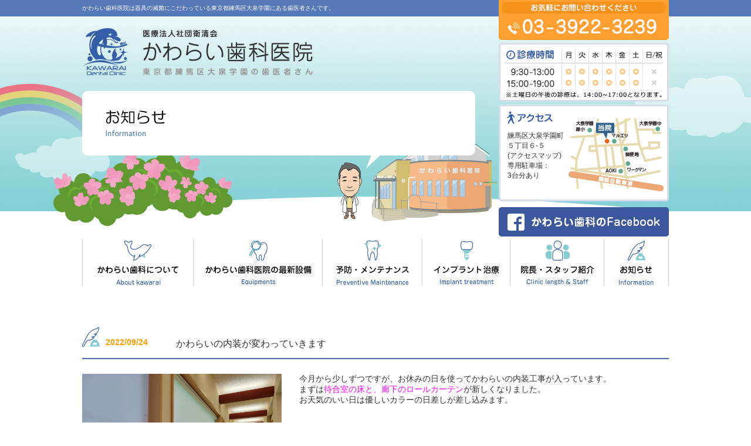

--- FILE ---
content_type: text/html; charset=UTF-8
request_url: https://www.kawarai-dentalclinic.com/info/?p=18
body_size: 3655
content:
<!DOCTYPE HTML PUBLIC "-//W3C//DTD HTML 4.01 Transitional//EN" "http://www.w3.org/TR/html4/loose.dtd">
<html dir="ltr" lang="ja">

<head>
    <!-- Google Tag Manager -->
<script>(function(w,d,s,l,i){w[l]=w[l]||[];w[l].push({'gtm.start':
new Date().getTime(),event:'gtm.js'});var f=d.getElementsByTagName(s)[0],
j=d.createElement(s),dl=l!='dataLayer'?'&l='+l:'';j.async=true;j.src=
'https://www.googletagmanager.com/gtm.js?id='+i+dl;f.parentNode.insertBefore(j,f);
})(window,document,'script','dataLayer','GTM-KBQC5LP');</script>
<!-- End Google Tag Manager -->    <meta http-equiv="Content-Type" content="text/html; charset=utf-8">
    <meta http-equiv="Content-Style-Type" content="text/css">
    <meta http-equiv="Content-Script-Type" content="text/javascript">
    <meta name="description" content="練馬区の大泉学園にある歯医者さん。かわらい歯科医院です。患者さまの安心安全のために器具の滅菌にこだわっており、清潔感のある施設と衛生面を誇っています。また歯科外来診療環境体制加算を取得した歯科医院であり、専門医（インプラント等）も充実しています。">
    <meta name="keywords" content="練馬,大泉学園,かわらい歯科医院,かわらい,歯科,歯医者,滅菌,歯科外来診療環境体制加算">
    <meta name="robots" content="INDEX,FOLLOW">
    <meta name="format-detection" content="telephone=no">
    <title>東京都練馬区大泉学園の歯医者｜かわらい歯科医院のお知らせ</title>
    <!-- CSS -->
    <link href="../css/reset.css" rel="stylesheet" type="text/css">
    <link href="../css/base.css" rel="stylesheet" type="text/css">
    <link href="../css/content.css" rel="stylesheet" type="text/css">
    <!-- JS -->
    <script type="text/javascript" src="//ajax.googleapis.com/ajax/libs/jquery/1.8/jquery.min.js"></script><!-- jQueryの読み込み -->
    <script>
        window.jQuery || document.write('<script src="../js/jquery-1.8.min.js"><\/script>')
    </script><!-- 上記CDNダウン時のフォールバック -->
        <link rel="icon" href="/favicon.ico"></head>

<body>
    <!-- Google Tag Manager (noscript) -->
<noscript><iframe src="https://www.googletagmanager.com/ns.html?id=GTM-KBQC5LP"
height="0" width="0" style="display:none;visibility:hidden"></iframe></noscript>
<!-- End Google Tag Manager (noscript) -->     <div id="wrapper">
        <!-- wrapper -->
        <div id="header">
            <div id="seo">
                <div class="container">
                    <h1>かわらい歯科医院は器具の滅菌にこだわっている東京都練馬区大泉学園にある歯医者さんです。</h1>
                </div>
            </div>
            <div class="container">
                <div class="m_header">
<div class="logo"><a href="/" class="ov_hover"><img src="/common_img/logo.png" height="85" alt="医療法人社団衛清会 かわらい歯科医院 東京都練馬区大泉学園の歯医者さん"></a></div>
<div class="h_right">
	<p><img src="/common_img/h_tel.png" height="70" alt="03-3922-3239"></p>
	<p class="pt05"><img src="/common_img/h_timetable.png" height="100" alt="診療時間"></p>
	<div class="h_map mt05">
		<img src="/common_img/h_map.png" width="290" alt="アクセス">
		<p>練馬区大泉学園町<br>５丁目６-５<br>(<a href="https://www.google.com/maps/embed?pb=!1m18!1m12!1m3!1d3237.400656717437!2d139.58461551566018!3d35.76553333295048!2m3!1f0!2f0!3f0!3m2!1i1024!2i768!4f13.1!3m3!1m2!1s0x6018e9367c40ed9b%3A0xf6c4de9df2f9eb6f!2s5+Chome-6-5+%C5%8Cizumigakuench%C5%8D%2C+Nerima-ku%2C+T%C5%8Dky%C5%8D-to+178-0061%2C+Japan!5e0!3m2!1svi!2s!4v1466068184823" target="_blank">アクセスマップ</a>)<br>専用駐車場： <br>3台分あり</p>
	</div>
	<div class="mt10"><a href="https://www.facebook.com/kawaraiDC/" class="ov_hover" target="_blank"><img src="/common_img/bnr_fb.png" alt="かわらい歯科のFacebook"></a></div>
</div>
</div>                <div class="tt_page">
                    <h2><img src="images/tt_page.png" height="44" alt="お知らせ"></h2>
                </div>
                <div id="gnav">
    <ul class="clearfix">
        <li><a href="/about/"><img src="/common_img/gnav01.png" alt="かわらい歯科について About kawarai"></a></li>
        <li><a href="/equipments/"><img src="/common_img/gnav02.png" alt="かわらい歯科医院の最新設備 Equipments"></a></li>
        <li><a href="/prevention/"><img src="/common_img/gnav03.png" alt="予防・メンテナンス Preventive Maintenance"></a></li>
        <li><a href="/implant/"><img src="/common_img/gnav04.png" alt="インプラント治療 Implant treatment"></a></li>
        <li><a href="/staff/"><img src="/common_img/gnav05.png" alt="院長・スタッフ紹介 Clinic length & Staff"></a></li>
        <li><a href="/info/"><img src="/common_img/gnav06.png" alt="お知らせ Information"></a></li>
    </ul>
</div>            </div>
        </div>
        <!-- end header -->
        <div id="main" class="info">
            <!-- main -->
            <div class="container">
                                                            <a name="n_1663983901-443722"></a>
                        <div class="news_box">
                            <div class="news_tt clearfix">
                                <div class="date">2022/09/24</div>
                                <h3>かわらいの内装が変わっていきます</h3>
                            </div>
                            <div class="news_detail clearfix">
                                                                                                                                                        <div class="photo"><a href="/upload/1663983901-443722_1.jpg" class="cur_zoom" rel="lightbox"><img src="/upload/1663983901-443722_1.jpg" width="340" alt="かわらいの内装が変わっていきます"></a></div>
                                                                                                                                            <div class="news_txt"><p>今月から少しずつですが、お休みの日を使ってかわらいの内装工事が入っています。</p>
<p>まずは<span style="color:#FF00FF">待合室の床と、廊下のロールカーテン</span>が新しくなりました。</p>
<p>お天気のいい日は優しいカラーの日差しが差し込みます。</p></div>                            </div>
                        </div>
                                                                        <div class="clearfix pt20">
                                                    <div class="pull_left"><a href="./?p=17" class="ov_hover"><img src="./images/prev.png" height="47" alt="前へ"></a></div>
                                                                            <div class="pull_right"><a href="./?p=19" class="ov_hover"><img src="./images/next.png" height="47" alt="次へ"></a></div>
                                            </div>
                            </div>
        </div>
        <!-- end main -->
        <div id="footer">
	<div class="m_footer">
		<div class="container">
			<div class="clearfix mb45 text_center"><a href="/" class="ov_hover"><img src="/common_img/f_logo.png" alt="かわらい歯科医院 東京都練馬区大泉学園の歯医者さん"></a></div>
			
		<div class="clearfix">
			<div class="f_left f_info">
					<h3 class="pb10"><img src="/common_img/f_contact.png" height="19" alt="お問い合わせ"></h3>
					<p><img src="/common_img/f_tel.png" height="62" alt="03-3922-3239"></p>
					<p class="pb15 pt20"><img src="/common_img/f_access.png" height="23" alt="アクセス"></p>
					<p class="f16">〒178-0061　東京都練馬区大泉学園町5丁目6−5</p>
					<p class="pt10">大泉学園緑小から徒歩3分、大泉郵便局から徒歩１分<br>駐輪スペースあり／専用駐車場台（3台分）あり※エントランスにスロープがございます。</p>
					<div class="mt20">
						<form action="https://sitesealinfo.pubcert.jprs.jp/SiteSealReference" name="SiteSealReference" method="post" target="_blank">
							<!--お客様の証明ページを別ウィンドウにて開きます。-->
							<input type="image" name="Sticker" src="/common_img/jprs_siteseal_100x42_DV.png" alt="クリックして証明書の内容をご確認ください。" oncontextmenu="return false;" />
							<!--ダウンロードしたサイトシール画像のパス名を指定します。-->
							<input type="hidden" name="certificateCn" value="www.kawarai-dentalclinic.com" />
							<input type="hidden" name="certificateClass" value="DV" />
							<!--証明書のコモンネーム及び証明書種別（DVもしくはOV）を指定します。-->
						</form>
					</div>
			</div>
			<div class="f_right">
					<p><img src="/common_img/f_timetable.png" height="187" alt="診療時間"></p>
					<p class="pt10">※受付は診療の1時間前となります。<br>※ご予約はお電話にて承ります。<br>急患対応もしておりますが、当院は予約制となりますので、予めお電話でご連絡ください。</p>
					<p class="pt10">※土曜日の午後の診療は、14:00~17:00となります。<br>その他の休日については、お知らせまたは、お電話にてお問い合わせの上ご来院ください。</p>
			</div>
		</div>
		<div class="page_up"><a href="#top" class="ov_hover"><img src="/common_img/top.png" width="100" alt="top"></a></div>
		
		</div>
	</div>
	<div class="f_link">
		<div class="container">
			<ul class="clearfix">
				<li><a href="/">HOME</a></li>
				<li><a href="/about">かわらい歯科医院について</a></li>
				<li><a href="/equipments">かわらい歯科医院の最新設備</a></li>
				<li><a href="/prevention/">予防・メンテナンス</a></li>
				<li><a href="/implant/">インプラント治療</a></li>
				<li><a href="/staff">院長・スタッフ紹介</a></li>
				<li><a href="/info">お知らせ</a></li>
				<li class="mr00"><a href="/contact">お問い合わせ</a></li>
			</ul>
		</div>
	</div>
</div>        <!-- end footer -->
    </div>
    <!-- end wrapper -->
    <!-- End tn-wrapper -->
    <!-- Include all compiled plugins (below), or include individual files as needed -->
    <script type="text/javascript" src="../js/common.js"></script>
    <script type="text/javascript" src="../js/lightbox.min.js"></script>

</body>

</html>

--- FILE ---
content_type: text/css
request_url: https://www.kawarai-dentalclinic.com/css/reset.css
body_size: 1780
content:
@charset "UTF-8";
/* 
※このファイルは基本的に編集しないこと。他のCSSで設定上書きでの対処を推奨。
==================================================================================================== */
html, body, div, span, object, iframe, h1, h2, h3, h4, h5, h6, p, blockquote, pre, abbr, address, cite, code, del, dfn, em, img, ins, kbd, q, samp, small, strong, var, b, i, dl, dt, dd, ol, ul, li, fieldset, form, label, legend, table, caption, tbody, tfoot, thead, tr, th, td, article, aside, canvas, details, figcaption, figure, footer, header, main, menu, nav, section, summary, time, mark, audio, video { margin:0; padding:0; border:0; outline:0; font-size:100%; vertical-align:baseline; background:transparent; }
html { font:14px sans-serif; }
body { -webkit-text-size-adjust: 100%; /* 画面回転時の自動文字サイズ調整機能OFF */ }
article, aside, details, figcaption, figure, footer, header, main, menu, nav, section { display:block; }
img { vertical-align:top; font-size:0; -ms-interpolation-mode: bicubic; /* IE系での画像リサイズ時のリサンプリング設定 */ background: transparent; -ms-filter: "progid:DXImageTransform.Microsoft.gradient(startColorstr=#00FFFFFF,endColorstr=#00FFFFFF)"; /* IE8 */  filter: progid:DXImageTransform.Microsoft.gradient(startColorstr=#00FFFFFF, endColorstr=#00FFFFFF);   /* IE6 & 7 */
zoom: 1; }
ol, ul { list-style:none; }
blockquote, q { quotes:none; }
blockquote:before, blockquote:after, q:before, q:after { content:""; content:none; }
a { margin:0; padding:0; font-size:100%; vertical-align:baseline; background:transparent; }
a:focus { overflow:hidden; outline:none; }
ins { background-color:#ff9; color:#000; text-decoration:none; }
mark { background-color:#ff9; color:#000; font-style:italic; font-weight:bold; }
del { text-decoration:line-through; }
abbr[title], dfn[title] { border-bottom:1px dotted; cursor:help; }
hr { display:block; height:1px; border:0; border-top:1px solid #cccccc; margin:1em 0; padding:0; }
table { border-collapse:collapse; border-spacing:0; }
input, select { vertical-align:middle; font-size:100%; }
textarea { font-size:100%; }
pre, code, kbd, samp, tt { font-family:monospace; }
sub, sup { margin:0; padding:0; border:0; outline:0; }
@media print {
body { -webkit-print-color-adjust:exact; /* 印刷時の背景印刷 */ }
}
/* lightbox */
body:after { content: url(../common_img/lightbox/close.png) url(../common_img/lightbox/lightbox-ico-loading.gif) url(../common_img/lightbox/prev.gif) url(../common_img/lightbox/next.gif); display: none; }
.lightboxOverlay { position: absolute; top: 0; left: 0; z-index: 9999; background-color: black; filter: progid:DXImageTransform.Microsoft.Alpha(Opacity=80); opacity: 0.8; display: none; }
.lightbox { position: absolute; left: 0; width: 100%; z-index: 10000; text-align: center; line-height: 0; font-weight: normal; }
.lightbox .lb-image { display: block; height: auto; max-width: inherit; -webkit-border-radius: 3px; -moz-border-radius: 3px; -ms-border-radius: 3px; -o-border-radius: 3px; border-radius: 3px; }
.lightbox a img { border: none; }
.lb-outerContainer { position: relative; background-color: white; *zoom: 1; width: 250px; height: 250px; margin: 0 auto; -webkit-border-radius: 4px; -moz-border-radius: 4px; -ms-border-radius: 4px; -o-border-radius: 4px; border-radius: 4px; }
.lb-outerContainer:after { content: ""; display: table; clear: both; }
.lb-container { padding: 4px; }
.lb-loader { position: absolute; top: 43%; left: 0; height: 25%; width: 100%; text-align: center; line-height: 0; }
.lb-cancel { display: block; width: 32px; height: 32px; margin: 0 auto; background: url(../common_img/lightbox/lightbox-ico-loading.gif) no-repeat; }
.lb-nav { position: absolute; top: 0; left: 0; height: 100%; width: 100%; z-index: 10; }
.lb-container > .nav { left: 0; }
.lb-nav a { outline: none;  /*
	  background-image: url('[data-uri]');
  */ }
.lb-prev, .lb-next { height: 100%; cursor: pointer; display: block; }
.lb-nav a.lb-prev { width: 34%; left: 0; float: left; background: url(../common_img/lightbox/prev.gif) left 48% no-repeat; filter: progid:DXImageTransform.Microsoft.Alpha(Opacity=0); opacity: 0; -webkit-transition: opacity 0.6s; -moz-transition: opacity 0.6s; -o-transition: opacity 0.6s; transition: opacity 0.6s; }
.lb-nav a.lb-prev:hover { filter: progid:DXImageTransform.Microsoft.Alpha(Opacity=100); opacity: 1; }
.lb-nav a.lb-next { width: 64%; right: 0; float: right; background: url(../common_img/lightbox/next.gif) right 48% no-repeat; filter: progid:DXImageTransform.Microsoft.Alpha(Opacity=0); opacity: 0; -webkit-transition: opacity 0.6s; -moz-transition: opacity 0.6s; -o-transition: opacity 0.6s; transition: opacity 0.6s; }
.lb-nav a.lb-next:hover { filter: progid:DXImageTransform.Microsoft.Alpha(Opacity=100); opacity: 1; }
.lb-dataContainer { margin: 0 auto; padding-top: 5px; *zoom: 1; width: 100%; -moz-border-radius-bottomleft: 4px; -webkit-border-bottom-left-radius: 4px; border-bottom-left-radius: 4px; -moz-border-radius-bottomright: 4px; -webkit-border-bottom-right-radius: 4px; border-bottom-right-radius: 4px; }
.lb-dataContainer:after { content: ""; display: table; clear: both; }
.lb-data { padding: 0 4px; color: #ccc; }
.lb-data .lb-details { width: 85%; float: left; text-align: left; line-height: 1.1em; }
.lb-data .lb-caption { font-size: 13px; font-weight: bold; line-height: 1em; }
.lb-data .lb-number { display: block; clear: left; padding-bottom: 1em; font-size: 12px; color: #999999; }
.lb-data .lb-close { display: block; float: right; width: 30px; height: 30px; background: url(../common_img/lightbox/close.png) top right no-repeat; text-align: right; outline: none; filter: progid:DXImageTransform.Microsoft.Alpha(Opacity=70); opacity: 0.7; -webkit-transition: opacity 0.2s; -moz-transition: opacity 0.2s; -o-transition: opacity 0.2s; transition: opacity 0.2s; }
.lb-data .lb-close:hover { cursor: pointer; filter: progid:DXImageTransform.Microsoft.Alpha(Opacity=100); opacity: 1; }
a.cur_zoom { display: inline-block; z-index: 2; position: relative; }
a.cur_zoom img { position: relative; z-index: -1; }
.cur_zoom:after { position: absolute; z-index: 100; bottom: 5px; right: 5px; display: block; width: 40px; height: 39px; background: url(../common_img/lightbox/ico-zoom.png); content: ""; }

--- FILE ---
content_type: text/css
request_url: https://www.kawarai-dentalclinic.com/css/base.css
body_size: 1703
content:
@charset "utf-8";
/*====================================================================================
■01.RESET HTML
■02.CLEAR FLOAT
■03.MARGIN DEFAULT
■04.LAYOUT
■05.USE MEDIA
■06.OTHER
■07.PAGE UP
■08.HEADER
■09.GOLABLE NAVIGATION
■10.FOOTER
====================================================================================*/
/*====================================================================================
■01.RESET HTML
====================================================================================*/
ul, li { list-style:none; }
img { margin:0px; padding:0px; border:0px;transition:All 0.3s ease; -webkit-transition:All 0.3s ease; -moz-transition:All 0.3s ease; -o-transition:All 0.3s ease; }
.ov_hover:hover img { opacity:0.7; filter:alpha(opacity=70); -ms-filter: "alpha( opacity=70)"; }
a { color: #333; text-decoration:none; }
a:hover { text-decoration: underline; }
body { font-size:14px; font-family: "Meiryo","メイリオ","MS PGothic","MS Pゴシック",sans-serif; color: #333333; word-break: break-word; word-wrap: break-word; }
/*====================================================================================
■02.CLEAR FLOAT
====================================================================================*/
.clearfix:before, .clearfix:after{content:"\0020"; display:block; height:0; overflow:hidden}
.clearfix:after{clear:both}
.clearfix{zoom:1}
/*====================================================================================
■03.MARGIN DEFAULT
====================================================================================*/
/*--------------------------------------------------
	margin
-------------------------------------------------- */
.m00 { margin: 0px !important; }
.m05 { margin: 5px !important; }
.m10 { margin: 10px !important; }
.m15 { margin: 15px !important; }
.m20 { margin: 20px !important; }
.m25 { margin: 25px !important; }
.m30 { margin: 30px !important; }
.m35 { margin: 35px !important; }
.m40 { margin: 40px !important; }
.m45 { margin: 45px !important; }
.mt00 { margin-top: 0px !important; }
.mt05 { margin-top: 5px !important; }
.mt10 { margin-top: 10px !important; }
.mt15 { margin-top: 15px !important; }
.mt20 { margin-top: 20px !important; }
.mt25 { margin-top: 25px !important; }
.mt30 { margin-top: 30px !important; }
.mt33 { margin-top: 33px !important; }
.mt35 { margin-top: 35px !important; }
.mt40 { margin-top: 30px !important; }
.mt45 { margin-top: 35px !important; }
.mr00 { margin-right: 0px !important; }
.mr05 { margin-right: 5px !important; }
.mr10 { margin-right: 10px !important; }
.mr15 { margin-right: 15px !important; }
.mr20 { margin-right: 20px !important; }
.mr25 { margin-right: 25px !important; }
.mr30 { margin-right: 30px !important; }
.mr35 { margin-right: 35px !important; }
.mr40 { margin-right: 40px !important; }
.mr45 { margin-right: 45px !important; }
.mb00 { margin-bottom: 0px !important; }
.mb05 { margin-bottom: 5px !important; }
.mb10 { margin-bottom: 10px !important; }
.mb15 { margin-bottom: 15px !important; }
.mb20 { margin-bottom: 20px !important; }
.mb25 { margin-bottom: 25px !important; }
.mb30 { margin-bottom: 30px !important; }
.mb35 { margin-bottom: 35px !important; }
.mb40 { margin-bottom: 40px !important; }
.mb45 { margin-bottom: 45px !important; }
.ml00 { margin-left: 0px !important; }
.ml05 { margin-left: 5px !important; }
.ml10 { margin-left: 10px !important; }
.ml15 { margin-left: 15px !important; }
.ml20 { margin-left: 20px !important; }
.ml25 { margin-left: 25px !important; }
.ml30 { margin-left: 30px !important; }
.ml35 { margin-left: 35px !important; }
.ml40 { margin-left: 40px !important; }
.ml45 { margin-left: 45px !important; }
.ml50 { margin-left: 50px !important; }
/*
--------------------------------------------------
	padding
-------------------------------------------------- */
.p00 { padding: 0px !important; }
.p05 { padding: 5px !important; }
.p10 { padding: 10px !important; }
.p15 { padding: 15px !important; }
.p20 { padding: 20px !important; }
.p25 { padding: 25px !important; }
.p30 { padding: 30px !important; }
.p35 { padding: 35px !important; }
.p40 { padding: 40px !important; }
.p45 { padding: 45px !important; }
.pt00 { padding-top: 0px !important; }
.pt05 { padding-top: 5px !important; }
.pt10 { padding-top: 10px !important; }
.pt15 { padding-top: 15px !important; }
.pt20 { padding-top: 20px !important; }
.pt25 { padding-top: 25px !important; }
.pt30 { padding-top: 30px !important; }
.pt35 { padding-top: 35px !important; }
.pt40 { padding-top: 40px !important; }
.pt45 { padding-top: 45px !important; }
.pr00 { padding-right: 0px !important; }
.pr05 { padding-right: 5px !important; }
.pr10 { padding-right: 10px !important; }
.pr15 { padding-right: 15px !important; }
.pr20 { padding-right: 20px !important; }
.pr25 { padding-right: 25px !important; }
.pr30 { padding-right: 30px !important; }
.pr35 { padding-right: 35px !important; }
.pr40 { padding-right: 40px !important; }
.pr45 { padding-right: 45px !important; }
.pr80 { padding-right: 80px !important; }
.pb00 { padding-bottom: 0px !important; }
.pb05 { padding-bottom: 5px !important; }
.pb10 { padding-bottom: 10px !important; }
.pb15 { padding-bottom: 15px !important; }
.pb20 { padding-bottom: 20px !important; }
.pb25 { padding-bottom: 25px !important; }
.pb30 { padding-bottom: 30px !important; }
.pb35 { padding-bottom: 35px !important; }
.pb40 { padding-bottom: 40px !important; }
.pb45 { padding-bottom: 45px !important; }
.pl00 { padding-left: 0px !important; }
.pl05 { padding-left: 5px !important; }
.pl10 { padding-left: 10px !important; }
.pl15 { padding-left: 15px !important; }
.pl20 { padding-left: 20px !important; }
.pl25 { padding-left: 25px !important; }
.pl30 { padding-left: 30px !important; }
.pl35 { padding-left: 35px !important; }
.pl40 { padding-left: 40px !important; }
.pl45 { padding-left: 45px !important; }
/*====================================================================================
■04.LAYOUT
====================================================================================*/
.container { position: relative; width: 1000px; margin: 0 auto; }
/*====================================================================================
■05.USE MEDIA
====================================================================================*/
.pull_left { float:left !important; }
.pull_right { float:right !important; }
.media, .media-body { overflow:hidden; }
.media > .pull_left { margin-right:20px; }
.media > .pull_right { margin-left:20px; }
.media-text:after { clear: both; display: block; content: ""; height: 0px; visibility: hidden; }
.pic_l .image { float:left; margin: 5px 10px 5px 0; }
.pic_r .image { float:right; margin:5px 0 5px 10px; }
.document p { margin-bottom: 10px; }
/*====================================================================================
■06.OTHER
====================================================================================*/
.text_normal { font-weight:normal !important }
.text_bold { font-weight:bold !important }
.text_left { text-align:left !important }
.text_right { text-align:right !important }
.text_center { text-align:center !important }
.text_blue { color: #014d98 !important;}
.f10{font-size: 10px !important;}
.f11{font-size: 11px !important;}
.f12{font-size: 12px !important;}
.f13{font-size: 13px !important;}
.f14{font-size: 14px !important;}
.f15{font-size: 15px !important;}
.f16{font-size: 16px !important;}
.f17{font-size: 17px !important;}
.f18{font-size: 18px !important;}
.f19{font-size: 19px !important;}
.f20{font-size: 20px !important;}
.f25{font-size: 25px !important;}
.f30{font-size: 30px !important;}
.f35{font-size: 35px !important;}

.l_h7{line-height: 1.7;}
.l_h8{line-height: 1.8;}
.l_h9{line-height: 1.9;}

.w30{width: 30% !important;}
.w35{width: 35% !important;}
.w40{width: 40% !important;}
.w50{width: 50% !important;}
.w60{width: 60% !important;}
.w70{width: 70% !important;}
.w76{width: 76% !important;}
.w78{width: 78% !important;}
.w80{width: 80% !important;}
.w90{width: 90% !important;}
.w100{width: 100% !important;}
/*====================================================================================
■07.PAGE UP
====================================================================================*/
.page_up { }
/*====================================================================================
■08.HEADER
====================================================================================*/
#seo {
	background: #5478b8;
	padding: 7px 0;
}
#seo h1 {
	color: #fff;
	font-weight: normal;
	font-size: 10px;
}
.m_header {
	position: relative;
}
.m_header .logo {
	padding-top: 20px;
}
.m_header .h_right {
	position: absolute;
	top: -30px;
	right: 0;
}
.m_header .h_right .h_map {
	position: relative;
}
.m_header .h_right .h_map p {
	position: absolute;
	top: 45px;
	font-size: 12px;
	left: 15px;
}

/*====================================================================================
■09.GOLABLE NAVIGATION
====================================================================================*/
#gnav { }
#gnav li {
	float: left;
}
/*==========================================

■10.FOOTER
====================================================================================*/
#footer {border-top: 1px solid #e3e3e3;}
.m_footer {
	position: relative;
	padding: 50px 0 0;
	font-size: 12px;
}
.m_footer .f_logo {
	text-align: center;
	margin-bottom: 60px;
}
.m_footer .f_left {
	float: left;
	width: 500px;
}
.m_footer .f_right {
	float: right;
	width: 470px;
	padding-left: 29px;
	border-left: 1px solid #e3e3e3;
}
.page_up {
	position: absolute;
	bottom: 0;
	left: 50%;
	margin-left: -50px;
}
.f_info {
	margin-bottom: 100px;
}
.f_link {
	background: #f6f1db;
	padding: 20px 0;
}
.f_link ul li {
	float: left;
	border-right: 2px solid #b9b5a5;
	padding-right: 13px;
	margin-right: 13px;
	font-size: 12px;
}

/*==========================================


--- FILE ---
content_type: text/css
request_url: https://www.kawarai-dentalclinic.com/css/content.css
body_size: 1729
content:
@charset "utf-8";
/*====================================================================================
■01.Content PAGE
====================================================================================*/

#header {background: url(../common_img/bg_wrapp.jpg) no-repeat top center;}
.tt_page h2 {
	padding: 55px 40px 175px;
}
#main {
	padding: 70px 0 100px;
}
/*====================================================================================
■01.Info PAGE
====================================================================================*/
.news_box {
	margin-bottom: 50px;
}
.news_box .news_tt {
	border-bottom: 2px solid #4a6cb0;
	padding-bottom: 10px;
	margin-bottom: 25px;
}
.news_box .news_tt .date {
	float: left;
	width: 100px;
	background: url(../info/images/bg_date.png) no-repeat top left;
	padding-left: 40px;
	color: #ff9c00;
	padding-top: 18px;
	font-weight: bold;
}
.news_box .news_tt h3 {
	float: right;
	width: 820px;
	margin-right: 20px;
	font-weight: normal;
	padding-top: 15px;
	line-height: 1.8;
	font-size: 16px;
}
.news_box .news_detail .photo {
	float: left;
	width: 340px;
	margin-right: 30px;
	margin-bottom: 30px;
}

/*====================================================================================
■02.About PAGE
====================================================================================*/
.list_btn {
	margin-bottom: 100px;
	margin-left: 95px;
}
.list_btn li {
	float: left;
	margin-right: 50px;
}
.about_sec01 .list_circle {
	margin: 60px 0 50px;
}
.about_sec01 .list_circle li {
	float: left;
	position: relative;
	width: 311px;
	margin-right: 10px;
}
.about_sec01 .list_circle li p.txt_circle01 {
	position: absolute;
	width: 210px;
	bottom: 55px;
	left: 45px;
	line-height: 1.6;
}
.about_sec01 .list_circle li p.txt_circle02 {
    position: absolute;
    width: 270px;
    bottom: 35px;
    left: 27px;
    line-height: 1.6;
}
.mr-74 {
	margin-right: -75px !important;
}
.about_sec02 {
	background: url(../about/images/bg01.jpg) no-repeat top center;
	padding: 85px 0;
	margin-bottom: 50px;
}
.about_sec02 p {
	line-height: 1.8;
}
.about_sec03 .about_list02 li {
	margin-top: 50px;
}
.about_sec03 .about_list02 .about_list02_txt {
	width: 670px;
	float: right;
	position: relative;
}
.about_sec03 .about_list02 li .about_list02_txt h4 {
	color: #345daa;
	font-size: 26px;
	font-weight: normal;
	border-bottom: 1px solid #345daa;
	padding-bottom: 10px;
	margin-bottom: 30px;
}
.about_sec03 .about_list02 li .about_list02_txt p {
	padding-right: 60px;
}
.about_chibi01 {
	position: absolute;
	right: 0;
	top: 125px;
}
.about_chibi02 {
	position: absolute;
	right: 0;
	top: 100px;
}
.about_sec05 .about_aroma {
	margin: 40px 70px;
	display:-webkit-box;
  	display:-ms-flexbox;
  	display:flex;
	  -webkit-box-pack: justify;
	-ms-flex-pack: justify;
	justify-content: space-between;
	-webkit-box-align: center;
	-ms-flex-align: center;
	align-items: center;
}
.about_sec05 .about_aroma .aroma_txt {
	width: 380px;
}

.about_sec05 .about_aroma .aroma_txt h4 {
	color: #346eaa;
	font-size: 18px;
	margin-bottom: 20px;
	font-weight: normal;
}

.about_aroma_payment {
	margin: 40px auto;
}

.about_aroma_payment .title_image {
	text-align: center;
}

.about_aroma_payment .about_aroma {
	margin: 40px 70px;
	display:-webkit-box;
  	display:-ms-flexbox;
  	display:flex;
	  -webkit-box-pack: justify;
	-ms-flex-pack: justify;
	justify-content: space-between;
	-webkit-box-align: center;
	-ms-flex-align: center;
	align-items: center;
}
.about_aroma_payment .about_aroma .aroma_txt {
	width: 380px;
}


/*====================================================================================
■03.Implant PAGE
====================================================================================*/
.implant_sec01 .implant_box01 {
	    position: relative;
    padding-bottom: 50px;
    margin-bottom: 40px;
}
.implant_sec01 .implant_box01 .im_chibi01 {
	position: absolute;
	    bottom: 415px;
    right: 101px;
}
.implant_sec01 .implant_box01 .im_chibi02 {
	    position: absolute;
    bottom: 10px;
    left: 50%;
    margin-left: -175px;
}
.ml250 {
	margin-left: 250px !important;
}
.implant_sec01 .implant_box02 {
	border-radius: 5px;
	background: #f2f9fa;
	margin: 50px 20px;
}
.implant_sec01 .implant_box02 .box_l {
	float: left;
	width: 380px;
	border-right: 1px solid #e3e3e3;
	margin: 30px 0;
	padding: 0px 55px;
	font-size: 15px;
	padding-right: 30px;
}
.implant_sec01 .implant_box02 .box_l h5 {
	color: #59bda0;
	font-weight: normal;
	font-size: 20px;
	padding-bottom: 15px;
}
.implant_sec01 .implant_box02 .box_r {
	float: right;
	width: 310px;
	padding: 30px 0;
	margin-right: 60px;
}
.implant_list01 {
	margin: 50px 30px;
}
.implant_list01 li {
	position: relative;
	float: left;
	width: 386px;
	margin-bottom: 30px;
	margin-right: 80px;
}
.implant_list01 li p {
	position: absolute;
	top: 100px;
	text-align: center;
	left: 80px;
	font-size: 16px;
}
.implant_sec02 {
	/*background: url(../implant/images/bg01.png);*/
	padding: 20px 0 ;
	margin: 30px 0 0;
}
.implant_sec02 .implant_list02 {
	margin: 40px 0px;
	position: relative;
}
.implant_sec02 .implant_list02 .chibi03 {
	position: absolute;
	bottom: 0px;
	right: 150px;
}
.implant_sec02 .implant_list02 li {
	margin-bottom: 15px;
	background: #fff;
	font-size: 15px;
	margin-bottom: 30px;
}
.implant_sec02 .implant_list02 li h4 {
	color: #346eaa;
	font-size: 18px;
	font-weight: normal;
	padding-bottom: 10px;
}
.implant_sec02 .implant_list02 li.bg_tooth01 {
	background: url(../implant/images/bg_tooth01.png) no-repeat left 5px;
	margin-left: 10px;
	padding-left: 30px;
}
.implant_sec02 .implant_list02 li.bg_tooth02 {
	background: url(../implant/images/bg_tooth02.png) no-repeat left 5px;
	margin-left: 10px;
	padding-left: 30px;
}
.implant_sec02 .implant_list02 li.bg_tooth03 {
	background: url(../implant/images/bg_tooth03.png) no-repeat left 5px;
	margin-left: 10px;
	padding-left: 30px;
}
.prevent_box01 {
	font-size: 15px;
	line-height: 1.6;
}
.prevent_box03  {
	position: relative;
}
.prevent_box03 .chibi01 {
	position: absolute;
	top: 375px;
	right: 0px;
}
.prevent_box03 .chibi02 {
	position: absolute;
	top: 220px;
	right: 35px;
}
.prevent_box03 .prevent_list01 {
	margin: 40px 70px;
}
.prevent_box03 .prevent_list01 li {
	margin-bottom: 20px;
}
.prevent_box03 .prevent_list01 li h4 {
	color: #346eaa;
	font-size: 18px;
	margin-bottom: 5px;
	font-weight: normal;
}
.preven_sec02 {
	background: url(../prevention/images/bg01.png);
	padding: 20px 0;
}
.preven_sec02 .preven_box04 li {
	float: left;
	width: 440px;
	padding: 20px;
	margin-right: 35px;
	border-radius: 5px;
	margin-bottom: 30px;
}
.preven_sec02 .preven_box04 li h3 {
	padding-bottom: 10px;
}
.preven_sec02 .preven_box04 li.orange_bg {
	background: #fab366;
}
.preven_sec02 .preven_box04 li.pink_bg {
	background: #f59cbb;
}
.preven_sec02 .preven_box04 li.green_bg {
	background: #84cdd3;
}
.chibi_img {
	position: absolute;
	top: 100px;
	right: 30px;
}

/*====================================================================================
■04. PAGE
====================================================================================*/
.staff_photo {
	float: left;
	margin-right: 60px;
	margin-bottom: 30px;
}
.staff_box p {
	line-height: 1.7;
}
.staff_box {
	border-bottom: 1px dashed #74a4d5;
	padding-bottom: 30px;
}
.border_none { border: none !important; }
.about_sec02 dl {
	width: 620px;
	border-bottom: 1px dashed #74a4d5;
	padding: 10px 0;
}
.about_sec02 dl dt {
	background: #84cdd3;
	float: left;
	width: 160px;
	padding: 10px 20px;
	color: #fff;
	font-size: 16px;
	border-radius: 5px;
}
.about_sec02 dl dd {
	float: right;
	width: 380px;
	font-size: 16px;
	padding-top: 10px;
}

.contact_l {
	float: left;
	width: 500px;
}
.contact_r {
	float: right;
	width: 480px;
}
.tt_people li{
    float:left;
    text-align:center;
    width:50%;
}

/*====================================================================================
■04. PAGE equipments
====================================================================================*/
.equipment_sec02,
.equipment_sec03 {
margin-top: 40px;
}
.dis_flex {
	display:-webkit-box;
  	display:-ms-flexbox;
  	display:flex;
}
.equipment_sec01 .col02 {
	width: 480px;
}
.equipment_sec01 .dis_flex,
.equipment_sec02 .dis_flex {
	-webkit-box-pack: justify;
	-ms-flex-pack: justify;
	justify-content: space-between;
}

.equipment_sec02 .af_box {
	background-color: #e9f6f9;
	padding: 30px 20px;
	width: 480px;
	box-sizing: border-box;
	border-radius: 8px;
}
.equipment_sec02 .af_box h5  {
	border-left: 5px solid #0a66b1;
}
.equipment_sec02 .af_box h5 span {
	font-size: 18px;
	margin-left: 10px;
}
.equipment_sec02 .af_box .dis_flex {
	margin-top: 40px;
	-webkit-box-pack: justify;
	-ms-flex-pack: justify;
	justify-content: space-between;
		-webkit-box-align: center;
	-ms-flex-align: center;
	align-items: center;
}
.equipment_sec02 .af_box .dis_flex li {
	border: 2px solid #0a66b1;
	position: relative;
}
.equipment_sec02 .af_box .dis_flex li img::after {
	content: "";
	display: block;
		width: 0;
height: 0;
border-style: solid;
border-width: 40px 0 40px 25px;
border-color: transparent transparent transparent #0a66b1;
top: 50%;
    right:10px ;
    transform: translateY(-50%);
    -webkit-transform: translateY(-50%);
    -ms-transform: translateY(-50%);
}
.equipment_sec02 .af_box .dis_flex li.spacer {
	width: 25px;
	border: 0 none;
}
.equipment_sec02 .af_box .dis_flex li.triangle {
	width: 0;
height: 0;
border-style: solid;
border-width: 40px 0 40px 25px;
border-color: transparent transparent transparent #0a66b1;
}
.equipment_sec02 .af_box .dis_flex li span {
	display: block;
	background-color: #0a66b1;
	color: #fff;
	text-align: center;
	width: 80px;
	height: 20px;
	padding: 5px 0;
	border-radius: 5px 5px 0 0;
	position: absolute;
	top: -30px;
	left: -2px;
}
.equipment_sec03 .movie {
	width: 800px;
	margin: 0 auto;
}
.equipment_sec04 {
	margin-top: 70px;
}
.equipment_sec04 .about_list02 li {
	margin-top: 50px;
}
.equipment_sec04 .about_list02 .about_list02_txt {
	width: 480px;
	float: right;
	position: relative;
}
.equipment_sec04 .about_list02 li .about_list02_txt h4 {
	color: #345daa;
	font-size: 26px;
	font-weight: normal;
	border-bottom: 1px solid #345daa;
	padding-bottom: 10px;
	margin-bottom: 30px;
}
.equipment_sec04 .about_list02 li .about_list02_txt p {
	padding-right: 60px;
}


--- FILE ---
content_type: application/javascript
request_url: https://www.kawarai-dentalclinic.com/js/common.js
body_size: 868
content:
//smartRollover.js
function smartRollover() {
	if(document.getElementsByTagName) {
		var images = document.getElementsByTagName("img");

		for(var i=0; i < images.length; i++) {
			if(images[i].src.match("_off."))
			{
				images[i].onmouseover = function() {
					this.setAttribute("src", this.getAttribute("src").replace("_off.", "_on."));
				}
				images[i].onmouseout = function() {
					this.setAttribute("src", this.getAttribute("src").replace("_on.", "_off."));
				}
			}
		}
	}
}

if(window.addEventListener) {
	window.addEventListener("load", smartRollover, false);
}
else if(window.attachEvent) {
	window.attachEvent("onload", smartRollover);
}

$(function() {
	
	//SCROLL TO TOP
	$(".page_up a").click(function () {
      $('body, html').animate({ scrollTop: 0 }, 500);
      return false;

	});
});

$(function() {
	$('a img').on({
		'mouseenter':function() {
			$(this).fadeTo(200, 0.6);
		},
		'mouseleave':function() {
			$(this).fadeTo(200, 1.0);
		}
	});
    $('a.link_over').on({
        'mouseenter':function() {
            $(this).fadeTo(200, 0.6);
        },
        'mouseleave':function() {
            $(this).fadeTo(200, 1.0);
        }
    });
    $('.imghover_on').each(
        function() {
            this.onImage = $(this).attr('src').replace(/^(.+)(\.[a-z]+)$/,"$1"+'_on'+"$2");
            this.onHtml = $('<img src="'+this.onImage+'" alt="" style="position:absolute; opacity:0;" />');
            $(this).before(this.onHtml);
            $(this.onHtml).hover(
                function() {
                    $(this).stop().animate({'opacity': '1'}, 100);
                },
                function() {
                    $(this).stop().animate({'opacity': '0'}, 100);
                }
            )
        }
    )
});


// SCROLL TO TOP FADE EFFECT
 /*$(window).load(function(){
  
    $(window).scroll(function(){

    var scroll = $(window).scrollTop();

    if(scroll >= 150){
       $('.page_up').fadeIn();
    }else{
       $('.page_up').fadeOut();
     }

   });

 });*/
$(function() {
  $('a[href*="#"]:not([href="#"])').click(function() {
    if (location.pathname.replace(/^\//,'') == this.pathname.replace(/^\//,'') && location.hostname == this.hostname) {
      var target = $(this.hash);
      target = target.length ? target : $('[name=' + this.hash.slice(1) +']');
      if (target.length) {
        $('html, body').animate({
          scrollTop: target.offset().top
        }, 1000);
        return false;
      }
    }
  });
});


(function($) {
    $.fn.tile = function(columns) {
        var tiles, max, c, h, last = this.length - 1, s;
        if(!columns) columns = this.length;
        this.each(function() {
            s = this.style;
            if(s.removeProperty) s.removeProperty("height");
            if(s.removeAttribute) s.removeAttribute("height");
        });
        return this.each(function(i) {
            c = i % columns;
            if(c == 0) tiles = [];
            tiles[c] = $(this);
            h = tiles[c].height();
            if(c == 0 || h > max) max = h;
            if(i == last || c == columns - 1)
                $.each(tiles, function() { this.height(max); });
        });
    };
})(jQuery);

$(window).load(function(){
    $('.preven_box04 li').tile(3);
});
